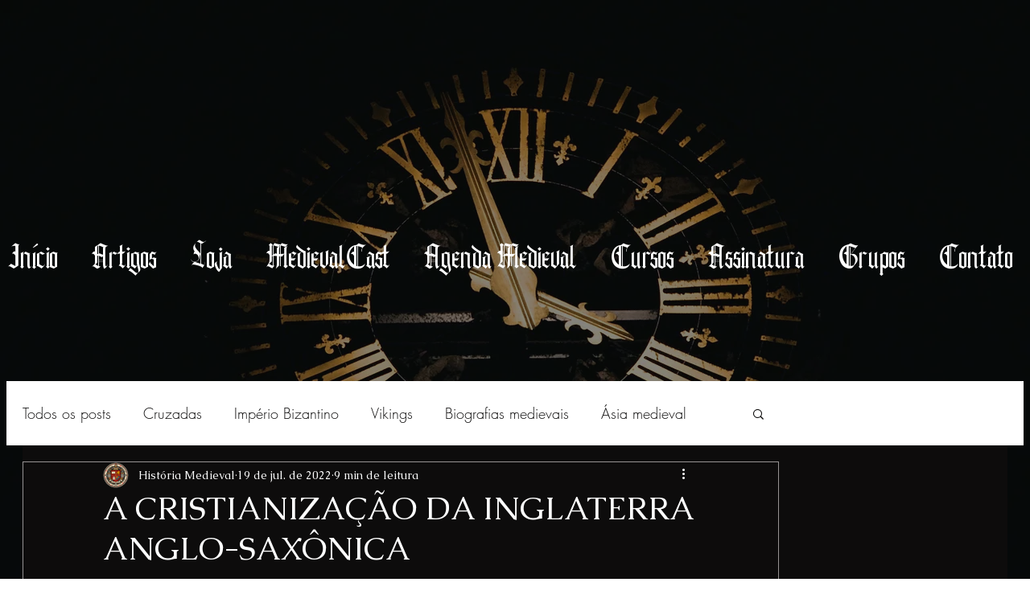

--- FILE ---
content_type: text/html; charset=utf-8
request_url: https://www.google.com/recaptcha/api2/aframe
body_size: 267
content:
<!DOCTYPE HTML><html><head><meta http-equiv="content-type" content="text/html; charset=UTF-8"></head><body><script nonce="KUG2FmGJyg9xdjaMhpPBoQ">/** Anti-fraud and anti-abuse applications only. See google.com/recaptcha */ try{var clients={'sodar':'https://pagead2.googlesyndication.com/pagead/sodar?'};window.addEventListener("message",function(a){try{if(a.source===window.parent){var b=JSON.parse(a.data);var c=clients[b['id']];if(c){var d=document.createElement('img');d.src=c+b['params']+'&rc='+(localStorage.getItem("rc::a")?sessionStorage.getItem("rc::b"):"");window.document.body.appendChild(d);sessionStorage.setItem("rc::e",parseInt(sessionStorage.getItem("rc::e")||0)+1);localStorage.setItem("rc::h",'1768873987029');}}}catch(b){}});window.parent.postMessage("_grecaptcha_ready", "*");}catch(b){}</script></body></html>